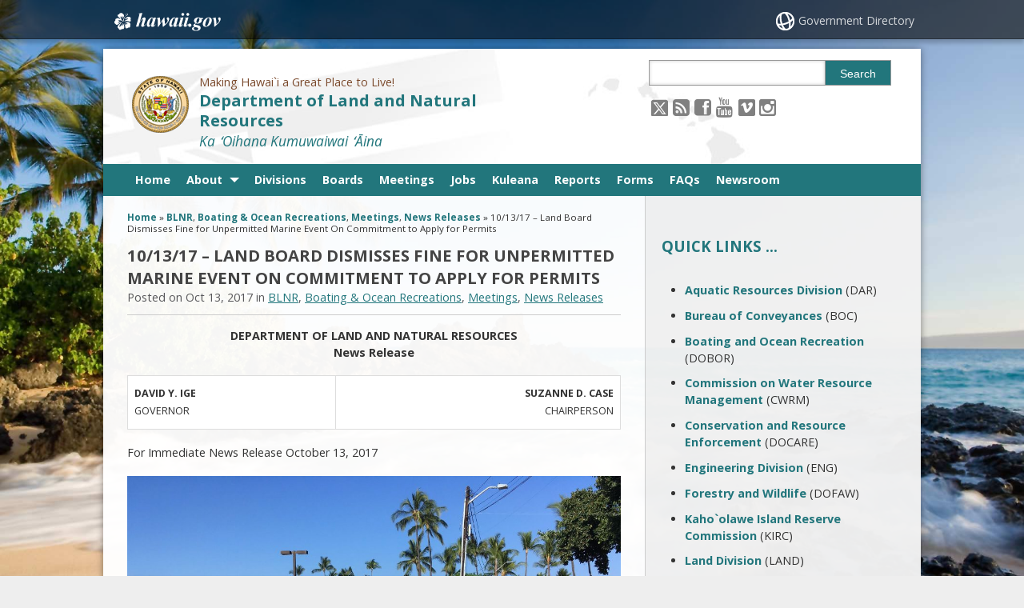

--- FILE ---
content_type: text/html; charset=UTF-8
request_url: https://dlnr.hawaii.gov/blog/2017/10/13/nr17_0162/
body_size: 18722
content:
<!DOCTYPE html>

<html lang="en">

<head lang="en-US">
	<meta charset="UTF-8" />
	<meta name="viewport" content="width=device-width, initial-scale=1, shrink-to-fit=no">
			<title>10/13/17 &#8211; Land Board Dismisses Fine for Unpermitted Marine Event  On Commitment to Apply for Permits   &#124; Department of Land and Natural Resources</title>
		<link rel="stylesheet" href="https://dlnr.hawaii.gov/wp-content/themes/hic_state_template_child/css/print.css" media="print" />
    	<meta name='robots' content='max-image-preview:large' />

<!-- Google Tag Manager for WordPress by gtm4wp.com -->
<script data-cfasync="false" data-pagespeed-no-defer>
	var gtm4wp_datalayer_name = "dataLayer";
	var dataLayer = dataLayer || [];
</script>
<!-- End Google Tag Manager for WordPress by gtm4wp.com -->
	<meta name="description" content="The Board of Land and Natural Resources (BLNR) at its regularly scheduled meeting today reviewed a proposed administrative enforcement action against Kona resident Sean Pagett for organizing unpermitted fitness swimming events in Kailua Bay. The Board voted to dismiss the fine upon receiving assurances from Pagett’s counsel, former Hawaii mayor William Kenoi that Pagett will apply for a DOBOR permit, including obtaining required insurance coverage, for all future marine events he plans. The Board also voted to confirm that DOBOR rules do authorize the boating division, acting in cooperation with the U.S. Coast Guard, to require and issue permits for marine events, including swim races." />

	<!-- Twitter Card data -->
	<meta name="twitter:card" content="summary">

	<!-- Begin Open Graph data -->
	<meta property="og:title" content="10/13/17 &#8211; Land Board Dismisses Fine for Unpermitted Marine Event  On Commitment to Apply for Permits" />
	<meta property="og:type" content="website" />
	<meta property="og:url" content="https://dlnr.hawaii.gov/blog/2017/10/13/nr17_0162/" />
	<meta property="og:image" content="https://dlnr.hawaii.gov/wp-content/themes/hic_state_template_parent/images/og-image.jpg" />
	<meta property="og:description" content="The Board of Land and Natural Resources (BLNR) at its regularly scheduled meeting today reviewed a proposed administrative enforcement action against Kona resident Sean Pagett for organizing unpermitted fitness swimming events in Kailua Bay. The Board voted to dismiss the fine upon receiving assurances from Pagett’s counsel, former Hawaii mayor William Kenoi that Pagett will apply for a DOBOR permit, including obtaining required insurance coverage, for all future marine events he plans. The Board also voted to confirm that DOBOR rules do authorize the boating division, acting in cooperation with the U.S. Coast Guard, to require and issue permits for marine events, including swim races." />
	<!-- End Open Graph data -->

<link rel="alternate" title="oEmbed (JSON)" type="application/json+oembed" href="https://dlnr.hawaii.gov/wp-json/oembed/1.0/embed?url=https%3A%2F%2Fdlnr.hawaii.gov%2Fblog%2F2017%2F10%2F13%2Fnr17_0162%2F" />
<link rel="alternate" title="oEmbed (XML)" type="text/xml+oembed" href="https://dlnr.hawaii.gov/wp-json/oembed/1.0/embed?url=https%3A%2F%2Fdlnr.hawaii.gov%2Fblog%2F2017%2F10%2F13%2Fnr17_0162%2F&#038;format=xml" />
<style id='wp-img-auto-sizes-contain-inline-css' type='text/css'>
img:is([sizes=auto i],[sizes^="auto," i]){contain-intrinsic-size:3000px 1500px}
/*# sourceURL=wp-img-auto-sizes-contain-inline-css */
</style>
<link rel='stylesheet' id='srfprettylistStyleSheets-css' href='https://dlnr.hawaii.gov/wp-content/plugins/codecanyon-2474660-file-list-pro/styles/Grey_light_default.css?ver=6.9' type='text/css' media='all' />
<link rel='stylesheet' id='tribe-events-pro-mini-calendar-block-styles-css' href='https://dlnr.hawaii.gov/wp-content/plugins/events-calendar-pro/build/css/tribe-events-pro-mini-calendar-block.css?ver=7.7.11' type='text/css' media='all' />
<style id='wp-emoji-styles-inline-css' type='text/css'>

	img.wp-smiley, img.emoji {
		display: inline !important;
		border: none !important;
		box-shadow: none !important;
		height: 1em !important;
		width: 1em !important;
		margin: 0 0.07em !important;
		vertical-align: -0.1em !important;
		background: none !important;
		padding: 0 !important;
	}
/*# sourceURL=wp-emoji-styles-inline-css */
</style>
<link rel='stylesheet' id='wp-block-library-css' href='https://dlnr.hawaii.gov/wp-includes/css/dist/block-library/style.min.css?ver=6.9' type='text/css' media='all' />
<style id='global-styles-inline-css' type='text/css'>
:root{--wp--preset--aspect-ratio--square: 1;--wp--preset--aspect-ratio--4-3: 4/3;--wp--preset--aspect-ratio--3-4: 3/4;--wp--preset--aspect-ratio--3-2: 3/2;--wp--preset--aspect-ratio--2-3: 2/3;--wp--preset--aspect-ratio--16-9: 16/9;--wp--preset--aspect-ratio--9-16: 9/16;--wp--preset--color--black: #000000;--wp--preset--color--cyan-bluish-gray: #abb8c3;--wp--preset--color--white: #ffffff;--wp--preset--color--pale-pink: #f78da7;--wp--preset--color--vivid-red: #cf2e2e;--wp--preset--color--luminous-vivid-orange: #ff6900;--wp--preset--color--luminous-vivid-amber: #fcb900;--wp--preset--color--light-green-cyan: #7bdcb5;--wp--preset--color--vivid-green-cyan: #00d084;--wp--preset--color--pale-cyan-blue: #8ed1fc;--wp--preset--color--vivid-cyan-blue: #0693e3;--wp--preset--color--vivid-purple: #9b51e0;--wp--preset--gradient--vivid-cyan-blue-to-vivid-purple: linear-gradient(135deg,rgb(6,147,227) 0%,rgb(155,81,224) 100%);--wp--preset--gradient--light-green-cyan-to-vivid-green-cyan: linear-gradient(135deg,rgb(122,220,180) 0%,rgb(0,208,130) 100%);--wp--preset--gradient--luminous-vivid-amber-to-luminous-vivid-orange: linear-gradient(135deg,rgb(252,185,0) 0%,rgb(255,105,0) 100%);--wp--preset--gradient--luminous-vivid-orange-to-vivid-red: linear-gradient(135deg,rgb(255,105,0) 0%,rgb(207,46,46) 100%);--wp--preset--gradient--very-light-gray-to-cyan-bluish-gray: linear-gradient(135deg,rgb(238,238,238) 0%,rgb(169,184,195) 100%);--wp--preset--gradient--cool-to-warm-spectrum: linear-gradient(135deg,rgb(74,234,220) 0%,rgb(151,120,209) 20%,rgb(207,42,186) 40%,rgb(238,44,130) 60%,rgb(251,105,98) 80%,rgb(254,248,76) 100%);--wp--preset--gradient--blush-light-purple: linear-gradient(135deg,rgb(255,206,236) 0%,rgb(152,150,240) 100%);--wp--preset--gradient--blush-bordeaux: linear-gradient(135deg,rgb(254,205,165) 0%,rgb(254,45,45) 50%,rgb(107,0,62) 100%);--wp--preset--gradient--luminous-dusk: linear-gradient(135deg,rgb(255,203,112) 0%,rgb(199,81,192) 50%,rgb(65,88,208) 100%);--wp--preset--gradient--pale-ocean: linear-gradient(135deg,rgb(255,245,203) 0%,rgb(182,227,212) 50%,rgb(51,167,181) 100%);--wp--preset--gradient--electric-grass: linear-gradient(135deg,rgb(202,248,128) 0%,rgb(113,206,126) 100%);--wp--preset--gradient--midnight: linear-gradient(135deg,rgb(2,3,129) 0%,rgb(40,116,252) 100%);--wp--preset--font-size--small: 13px;--wp--preset--font-size--medium: 20px;--wp--preset--font-size--large: 36px;--wp--preset--font-size--x-large: 42px;--wp--preset--spacing--20: 0.44rem;--wp--preset--spacing--30: 0.67rem;--wp--preset--spacing--40: 1rem;--wp--preset--spacing--50: 1.5rem;--wp--preset--spacing--60: 2.25rem;--wp--preset--spacing--70: 3.38rem;--wp--preset--spacing--80: 5.06rem;--wp--preset--shadow--natural: 6px 6px 9px rgba(0, 0, 0, 0.2);--wp--preset--shadow--deep: 12px 12px 50px rgba(0, 0, 0, 0.4);--wp--preset--shadow--sharp: 6px 6px 0px rgba(0, 0, 0, 0.2);--wp--preset--shadow--outlined: 6px 6px 0px -3px rgb(255, 255, 255), 6px 6px rgb(0, 0, 0);--wp--preset--shadow--crisp: 6px 6px 0px rgb(0, 0, 0);}:where(.is-layout-flex){gap: 0.5em;}:where(.is-layout-grid){gap: 0.5em;}body .is-layout-flex{display: flex;}.is-layout-flex{flex-wrap: wrap;align-items: center;}.is-layout-flex > :is(*, div){margin: 0;}body .is-layout-grid{display: grid;}.is-layout-grid > :is(*, div){margin: 0;}:where(.wp-block-columns.is-layout-flex){gap: 2em;}:where(.wp-block-columns.is-layout-grid){gap: 2em;}:where(.wp-block-post-template.is-layout-flex){gap: 1.25em;}:where(.wp-block-post-template.is-layout-grid){gap: 1.25em;}.has-black-color{color: var(--wp--preset--color--black) !important;}.has-cyan-bluish-gray-color{color: var(--wp--preset--color--cyan-bluish-gray) !important;}.has-white-color{color: var(--wp--preset--color--white) !important;}.has-pale-pink-color{color: var(--wp--preset--color--pale-pink) !important;}.has-vivid-red-color{color: var(--wp--preset--color--vivid-red) !important;}.has-luminous-vivid-orange-color{color: var(--wp--preset--color--luminous-vivid-orange) !important;}.has-luminous-vivid-amber-color{color: var(--wp--preset--color--luminous-vivid-amber) !important;}.has-light-green-cyan-color{color: var(--wp--preset--color--light-green-cyan) !important;}.has-vivid-green-cyan-color{color: var(--wp--preset--color--vivid-green-cyan) !important;}.has-pale-cyan-blue-color{color: var(--wp--preset--color--pale-cyan-blue) !important;}.has-vivid-cyan-blue-color{color: var(--wp--preset--color--vivid-cyan-blue) !important;}.has-vivid-purple-color{color: var(--wp--preset--color--vivid-purple) !important;}.has-black-background-color{background-color: var(--wp--preset--color--black) !important;}.has-cyan-bluish-gray-background-color{background-color: var(--wp--preset--color--cyan-bluish-gray) !important;}.has-white-background-color{background-color: var(--wp--preset--color--white) !important;}.has-pale-pink-background-color{background-color: var(--wp--preset--color--pale-pink) !important;}.has-vivid-red-background-color{background-color: var(--wp--preset--color--vivid-red) !important;}.has-luminous-vivid-orange-background-color{background-color: var(--wp--preset--color--luminous-vivid-orange) !important;}.has-luminous-vivid-amber-background-color{background-color: var(--wp--preset--color--luminous-vivid-amber) !important;}.has-light-green-cyan-background-color{background-color: var(--wp--preset--color--light-green-cyan) !important;}.has-vivid-green-cyan-background-color{background-color: var(--wp--preset--color--vivid-green-cyan) !important;}.has-pale-cyan-blue-background-color{background-color: var(--wp--preset--color--pale-cyan-blue) !important;}.has-vivid-cyan-blue-background-color{background-color: var(--wp--preset--color--vivid-cyan-blue) !important;}.has-vivid-purple-background-color{background-color: var(--wp--preset--color--vivid-purple) !important;}.has-black-border-color{border-color: var(--wp--preset--color--black) !important;}.has-cyan-bluish-gray-border-color{border-color: var(--wp--preset--color--cyan-bluish-gray) !important;}.has-white-border-color{border-color: var(--wp--preset--color--white) !important;}.has-pale-pink-border-color{border-color: var(--wp--preset--color--pale-pink) !important;}.has-vivid-red-border-color{border-color: var(--wp--preset--color--vivid-red) !important;}.has-luminous-vivid-orange-border-color{border-color: var(--wp--preset--color--luminous-vivid-orange) !important;}.has-luminous-vivid-amber-border-color{border-color: var(--wp--preset--color--luminous-vivid-amber) !important;}.has-light-green-cyan-border-color{border-color: var(--wp--preset--color--light-green-cyan) !important;}.has-vivid-green-cyan-border-color{border-color: var(--wp--preset--color--vivid-green-cyan) !important;}.has-pale-cyan-blue-border-color{border-color: var(--wp--preset--color--pale-cyan-blue) !important;}.has-vivid-cyan-blue-border-color{border-color: var(--wp--preset--color--vivid-cyan-blue) !important;}.has-vivid-purple-border-color{border-color: var(--wp--preset--color--vivid-purple) !important;}.has-vivid-cyan-blue-to-vivid-purple-gradient-background{background: var(--wp--preset--gradient--vivid-cyan-blue-to-vivid-purple) !important;}.has-light-green-cyan-to-vivid-green-cyan-gradient-background{background: var(--wp--preset--gradient--light-green-cyan-to-vivid-green-cyan) !important;}.has-luminous-vivid-amber-to-luminous-vivid-orange-gradient-background{background: var(--wp--preset--gradient--luminous-vivid-amber-to-luminous-vivid-orange) !important;}.has-luminous-vivid-orange-to-vivid-red-gradient-background{background: var(--wp--preset--gradient--luminous-vivid-orange-to-vivid-red) !important;}.has-very-light-gray-to-cyan-bluish-gray-gradient-background{background: var(--wp--preset--gradient--very-light-gray-to-cyan-bluish-gray) !important;}.has-cool-to-warm-spectrum-gradient-background{background: var(--wp--preset--gradient--cool-to-warm-spectrum) !important;}.has-blush-light-purple-gradient-background{background: var(--wp--preset--gradient--blush-light-purple) !important;}.has-blush-bordeaux-gradient-background{background: var(--wp--preset--gradient--blush-bordeaux) !important;}.has-luminous-dusk-gradient-background{background: var(--wp--preset--gradient--luminous-dusk) !important;}.has-pale-ocean-gradient-background{background: var(--wp--preset--gradient--pale-ocean) !important;}.has-electric-grass-gradient-background{background: var(--wp--preset--gradient--electric-grass) !important;}.has-midnight-gradient-background{background: var(--wp--preset--gradient--midnight) !important;}.has-small-font-size{font-size: var(--wp--preset--font-size--small) !important;}.has-medium-font-size{font-size: var(--wp--preset--font-size--medium) !important;}.has-large-font-size{font-size: var(--wp--preset--font-size--large) !important;}.has-x-large-font-size{font-size: var(--wp--preset--font-size--x-large) !important;}
/*# sourceURL=global-styles-inline-css */
</style>

<style id='classic-theme-styles-inline-css' type='text/css'>
/*! This file is auto-generated */
.wp-block-button__link{color:#fff;background-color:#32373c;border-radius:9999px;box-shadow:none;text-decoration:none;padding:calc(.667em + 2px) calc(1.333em + 2px);font-size:1.125em}.wp-block-file__button{background:#32373c;color:#fff;text-decoration:none}
/*# sourceURL=/wp-includes/css/classic-themes.min.css */
</style>
<link rel='stylesheet' id='scp_style-css' href='https://dlnr.hawaii.gov/wp-content/plugins/simple_category_posts/scp_style.css?ver=6.9' type='text/css' media='screen' />
<link rel='stylesheet' id='simple_announcer_style-css' href='https://dlnr.hawaii.gov/wp-content/plugins/simple_announcer/includes/css/simple_announcer_style.css?ver=6.9' type='text/css' media='screen' />
<link rel='stylesheet' id='tablepress-columnfilterwidgets-css-css' href='https://dlnr.hawaii.gov/wp-content/plugins/tablepress-datatables-column-filter-widgets/css/ColumnFilterWidgets.min.css?ver=1.2' type='text/css' media='all' />
<link rel='stylesheet' id='font-awesome-st-css' href='https://dlnr.hawaii.gov/wp-content/themes/hic_state_template_parent/admin/css/font-awesome-st.css?ver=6.9' type='text/css' media='screen' />
<link rel='stylesheet' id='nivo_slider_style-css' href='https://dlnr.hawaii.gov/wp-content/themes/hic_state_template_parent/includes/nivo_slider/nivo-slider.css?ver=6.9' type='text/css' media='screen' />
<link rel='stylesheet' id='nivo_slider_theme_style-css' href='https://dlnr.hawaii.gov/wp-content/themes/hic_state_template_parent/includes/nivo_slider/themes/default/default.css?ver=6.9' type='text/css' media='screen' />
<link rel='stylesheet' id='style-css' href='https://dlnr.hawaii.gov/wp-content/themes/hic_state_template_child/style.css?ver=6.9' type='text/css' media='all' />
<link rel='stylesheet' id='tablepress-default-css' href='https://dlnr.hawaii.gov/wp-content/uploads/tablepress-combined.min.css?ver=21' type='text/css' media='all' />
<script type="text/javascript" src="https://dlnr.hawaii.gov/wp-includes/js/jquery/jquery.min.js?ver=3.7.1" id="jquery-core-js"></script>
<script type="text/javascript" src="https://dlnr.hawaii.gov/wp-includes/js/jquery/jquery-migrate.min.js?ver=3.4.1" id="jquery-migrate-js"></script>
<link rel="https://api.w.org/" href="https://dlnr.hawaii.gov/wp-json/" /><link rel="alternate" title="JSON" type="application/json" href="https://dlnr.hawaii.gov/wp-json/wp/v2/posts/12877" /><link rel="EditURI" type="application/rsd+xml" title="RSD" href="https://dlnr.hawaii.gov/xmlrpc.php?rsd" />

<link rel="canonical" href="https://dlnr.hawaii.gov/blog/2017/10/13/nr17_0162/" />
<link rel='shortlink' href='https://dlnr.hawaii.gov/?p=12877' />
<!-- Stream WordPress user activity plugin v4.1.1 -->
<meta name="tec-api-version" content="v1"><meta name="tec-api-origin" content="https://dlnr.hawaii.gov"><link rel="alternate" href="https://dlnr.hawaii.gov/wp-json/tribe/events/v1/" />
<!-- Google Tag Manager for WordPress by gtm4wp.com -->
<!-- GTM Container placement set to footer -->
<script data-cfasync="false" data-pagespeed-no-defer type="text/javascript">
	var dataLayer_content = {"pagePostType":"post","pagePostType2":"single-post","pageCategory":["blnr","dobor","meetings","news"],"pagePostAuthor":"Joshua"};
	dataLayer.push( dataLayer_content );
</script>
<script data-cfasync="false" data-pagespeed-no-defer type="text/javascript">
(function(w,d,s,l,i){w[l]=w[l]||[];w[l].push({'gtm.start':
new Date().getTime(),event:'gtm.js'});var f=d.getElementsByTagName(s)[0],
j=d.createElement(s),dl=l!='dataLayer'?'&l='+l:'';j.async=true;j.src=
'//www.googletagmanager.com/gtm.js?id='+i+dl;f.parentNode.insertBefore(j,f);
})(window,document,'script','dataLayer','GTM-W2HWXVQ');
</script>
<!-- End Google Tag Manager for WordPress by gtm4wp.com -->					<!--[if lt IE 9]>
		<script>
			document.createElement('header');
			document.createElement('nav');
			document.createElement('section');
			document.createElement('article');
			document.createElement('aside');
			document.createElement('footer');
			document.createElement('hgroup');
		</script>
	<![endif]-->
	<!-- Global site tag (gtag.js) - Google Analytics -->
	<script async src="https://www.googletagmanager.com/gtag/js?id=G-EFLMW2ZNPB"></script>
	<script>
	  window.dataLayer = window.dataLayer || [];
	  function gtag(){dataLayer.push(arguments);}
	  gtag('js', new Date());  gtag('config', 'G-EFLMW2ZNPB');
	</script><link rel="preload" href="/wp-includes/js/jquery/jquery.min.js?ver=3.7.1" as="script"><link rel="preload" href="/wp-includes/js/jquery/jquery-migrate.min.js?ver=3.4.1" as="script"><link rel="preload" href="/wp-content/plugins/codecanyon-2474660-file-list-pro/styles/Grey_light_default.css?ver=6.9" as="style"><link rel="preload" href="/wp-content/plugins/events-calendar-pro/build/css/tribe-events-pro-mini-calendar-block.css?ver=7.7.11" as="style"><link rel="preload" href="/wp-includes/css/dist/block-library/style.min.css?ver=6.9" as="style"><link rel="preload" href="/wp-content/plugins/simple_category_posts/scp_style.css?ver=6.9" as="style"><link rel="preload" href="/wp-content/plugins/simple_announcer/includes/css/simple_announcer_style.css?ver=6.9" as="style"><link rel="preload" href="/wp-content/plugins/tablepress-datatables-column-filter-widgets/css/ColumnFilterWidgets.min.css?ver=1.2" as="style"><link rel="preload" href="/wp-content/themes/hic_state_template_parent/admin/css/font-awesome-st.css?ver=6.9" as="style"><link rel="preload" href="/wp-content/themes/hic_state_template_parent/includes/nivo_slider/nivo-slider.css?ver=6.9" as="style"><link rel="preload" href="/wp-content/themes/hic_state_template_parent/includes/nivo_slider/themes/default/default.css?ver=6.9" as="style"><link rel="preload" href="/wp-content/themes/hic_state_template_child/style.css?ver=6.9" as="style"><link rel="preload" href="/wp-content/uploads/tablepress-combined.min.css?ver=21" as="style">	<script>
		jQuery(document).ready(function() {
			jQuery('#navigation ul').superclick();
			
			jQuery('.page_item').has('.children').addClass('sf-with-ul');
			jQuery('.page_item').has('.children').append('<span class="ie7_arrow" style="display: none;"></span>');
			jQuery('.menu-item').has('.sub-menu').addClass('sf-with-ul');
			jQuery('.menu-item').has('.sub-menu').append('<span class="ie7_arrow" style="display: none;"></span>');

	    jQuery("#languageBarText").hide();
	    jQuery("#languageBarText .btn-close").click(function(){
	        jQuery("#languageBarText").hide();
	    });
	    jQuery("#languageBar li a").click(function(e){
	    		e.preventDefault();
	        var text = '#language_text_' + jQuery(this).data('value');
	        jQuery('.languageText').hide();
	        jQuery(text).show();
	        jQuery("#languageBarText").show();
	    });
		});
	</script>
						<!-- Google tag (gtag.js) -->
<script async src="https://www.googletagmanager.com/gtag/js?id=G-JBEPM5HPDT"></script>
<script>
  window.dataLayer = window.dataLayer || [];
  function gtag(){dataLayer.push(arguments);}
  gtag('js', new Date());

  gtag('config', 'G-JBEPM5HPDT');
</script>	<link rel="shortcut icon" href="https://dlnr.hawaii.gov/wp-content/themes/hic_state_template_parent/favicon.ico">
</head>
<body class="no-js " id="post_12877">
	<nav aria-label="Skip navigation">
		<a class="skip-to-main" href="#main">Skip to Content</a>
		<a class="skip-to-main" href="#navigation">Skip to Navigation</a>
		<a class="skip-to-main" href="#footer">Skip to Footer</a>
	</nav><!--/skip -->
		
		<div id="scheme_color_teal">
		<div id="backgroundCover" data-background="https://dlnr.hawaii.gov/wp-content/themes/hic_state_template_parent/admin/images/backgrounds/bg-image-1.jpg">
		</div>
		<script>
			if(jQuery('body').outerWidth() > 767) {
				var background = jQuery('#backgroundCover').attr('data-background');
				jQuery('#backgroundCover').css({'background':'url(' + background + ')','background-repeat':'no-repeat', 'background-attachment':'fixed', 'background-size':'cover'});
			}
		</script>

		<div id="wrap">
			<div id="sliver" class="statewide-header" role="region" aria-label="Statewide banner">
				<div class="statewide-banner">    
					<div id="hawaii-home" class="statewide-banner-left">
						<a href="https://portal.ehawaii.gov/" title="Link to Hawaii.gov">Hawaii.gov</a>
					</div>

					<div class="notmobile statewide-banner-right">
						<a href="https://portal.ehawaii.gov/government/departments-and-agencies/" title="Link to Government Directory">Government Directory</a>
					</div>
				</div>
			</div>
			<div id="inner-wrap">
				<div id="page" class="group">
					<!---->
					<header>
						<div id="header" class="group">	
							<div class="inner-header group">
								
								<div class="nine-col logo">
									<a href="https://dlnr.hawaii.gov" class="logo-image">
																				<img src="https://dlnr.hawaii.gov/wp-content/themes/hic_state_template_parent/img/defaults/logo.png" width="71" height="71" alt="State of Hawaii seal" />
																			</a>

									<div class="title_tagline">
										<span class="tagline">Making Hawai`i a Great Place to Live!</span>
										<h1 class="title"><a href="https://dlnr.hawaii.gov">Department of Land and Natural Resources</a></h1>
										<span class="hawaiianTitle" lang="haw">Ka ʻOihana Kumuwaiwai ʻĀina</span>									</div>
								</div>
								<button id="search_toggle" class="btn-toggle" type="button" aria-label="Toggle Search">
									<span class="fa3icon icon-search" aria-hidden="true"></span>
								</button>
								<div id="header_search" class="three-col last-col">
									 <form action="https://dlnr.hawaii.gov">
									 	<label for="sss" class="sr-only">Search this site</label>
									 	<input type="text" name="s" id="sss" value="" />
										<input type="hidden" name="type" value="network" />									 	<button type="submit" class="custom_color_bg_hover">
											Search
									 	</button>
									 </form>
								</div>
								<div id="soh_header_social_menu_wraper">
								<div id="additional-info" class="three-col last-col">	
									<div id="et-social-icons">
										<a href="https://twitter.com/dlnr"><img src="https://dlnr.hawaii.gov/wp-content/themes/hic_state_template_parent/img/header/social/icon-x-twitter.png" alt="Follow the Department of Land and Natural Resources on X" class="socialXtwitter"></a><a href="https://dlnr.hawaii.gov/feed/"><span class="fa3icon icon-rss-sign" aria-hidden="true"></span><span class="sr-only">Follow the Department of Land and Natural Resources on RSS</span></a><a href="https://www.facebook.com/HawaiiDLNR"><span class="fa3icon icon-facebook-sign" aria-hidden="true"></span><span class="sr-only">Follow the Department of Land and Natural Resources on Facebook</span></a><a href="https://www.youtube.com/watch?v=9UTDMAEfIj8"><span class="fa3icon icon-youtube" aria-hidden="true"></span><span class="sr-only">Follow the Department of Land and Natural Resources on Youtube</span></a><a href="https://vimeo.com/user10051674/videos"><img src="https://dlnr.hawaii.gov/wp-content/themes/hic_state_template_parent/img/header/social/icon-vimeo.png" alt="Follow the Department of Land and Natural Resources on vimeo" class="socialVimeo"></a><a href="https://www.instagram.com/hawaiidlnr"><span class="fa3icon icon-instagram" aria-hidden="true"></span><span class="sr-only">Follow the Department of Land and Natural Resources on Instagram</span></a>									</div>
								</div>

								<button id="nav_toggle_new" class="btn-toggle ada_navupdate" type="button" aria-label="Toggle Menu">
									<span class="fa3icon icon-list" aria-hidden="true"></span>
								</button>
							</div>
            
							</div><!-- /inner-header -->
     
							<div id="navigation" role="navigation" aria-label="Main navigation" tabindex="-1">
								<div class="grid-container scheme_bg_teal twelve-col">
									<div class="menu-main-container"><ul id="menu-main" class="grid-100 mobile-grid-100"><li id="menu-item-110" class="menu-item menu-item-type-post_type menu-item-object-page menu-item-home menu-item-110"><a href="https://dlnr.hawaii.gov/">Home</a></li>
<li id="menu-item-372" class="menu-item menu-item-type-post_type menu-item-object-page menu-item-has-children menu-item-372"><a href="https://dlnr.hawaii.gov/about-dlnr/">About</a>
<ul class="sub-menu">
	<li id="menu-item-441" class="menu-item menu-item-type-post_type menu-item-object-page menu-item-441"><a href="https://dlnr.hawaii.gov/about-dlnr/">Overview</a></li>
	<li id="menu-item-373" class="menu-item menu-item-type-post_type menu-item-object-page menu-item-373"><a href="https://dlnr.hawaii.gov/rules/">Administrative Rules</a></li>
	<li id="menu-item-30012" class="menu-item menu-item-type-post_type menu-item-object-page menu-item-30012"><a href="https://dlnr.hawaii.gov/community-listening-sessions/">Community Listening Sessions</a></li>
</ul>
</li>
<li id="menu-item-420" class="menu-item menu-item-type-post_type menu-item-object-page menu-item-420"><a href="https://dlnr.hawaii.gov/division-offices/">Divisions</a></li>
<li id="menu-item-426" class="menu-item menu-item-type-post_type menu-item-object-page menu-item-426"><a href="https://dlnr.hawaii.gov/boards-commissions/">Boards</a></li>
<li id="menu-item-1042" class="menu-item menu-item-type-post_type menu-item-object-page menu-item-1042"><a href="https://dlnr.hawaii.gov/meetings/">Meetings</a></li>
<li id="menu-item-4650" class="menu-item menu-item-type-post_type menu-item-object-page menu-item-4650"><a href="https://dlnr.hawaii.gov/jobs/">Jobs</a></li>
<li id="menu-item-37005" class="menu-item menu-item-type-post_type menu-item-object-page menu-item-37005"><a href="https://dlnr.hawaii.gov/kuleana/">Kuleana</a></li>
<li id="menu-item-754" class="menu-item menu-item-type-post_type menu-item-object-page menu-item-754"><a href="https://dlnr.hawaii.gov/reports/">Reports</a></li>
<li id="menu-item-439" class="menu-item menu-item-type-post_type menu-item-object-page menu-item-439"><a href="https://dlnr.hawaii.gov/forms/">Forms</a></li>
<li id="menu-item-1711" class="menu-item menu-item-type-custom menu-item-object-custom menu-item-1711"><a href="https://dlnr.hawaii.gov/faqs/">FAQs</a></li>
<li id="menu-item-8357" class="menu-item menu-item-type-custom menu-item-object-custom menu-item-8357"><a href="https://dlnr.hawaii.gov/newsroom/">Newsroom</a></li>
</ul></div>								</div>
							</div>
   
						</div> <!-- end #header -->
        
        			</header>
					<div id="middle_wrapper">
						<div id="main" role="main" tabindex="-1">	<div id="content_wrapper" class="eight-col">
		<div id="breadcrumb">
			<div id="crumbs" xmlns:v="http://rdf.data-vocabulary.org/#"><a href="https://dlnr.hawaii.gov/"><span typeof="v:Breadcrumb">Home</span></a> » <a href="https://dlnr.hawaii.gov/blog/category/blnr/" rel="category tag">BLNR</a>, <a href="https://dlnr.hawaii.gov/blog/category/news/dobor/" rel="category tag">Boating &amp; Ocean Recreations</a>, <a href="https://dlnr.hawaii.gov/blog/category/meetings/" rel="category tag">Meetings</a>, <a href="https://dlnr.hawaii.gov/blog/category/news/" rel="category tag">News Releases</a> » <span class="current">10/13/17 &#8211; Land Board Dismisses Fine for Unpermitted Marine Event  On Commitment to Apply for Permits</span></div>		</div>
		<div class="primary-content">
							<div class="pagetitle">
					<h2>10/13/17 &#8211; Land Board Dismisses Fine for Unpermitted Marine Event  On Commitment to Apply for Permits</h2>
					<span>Posted on Oct 13, 2017 in  <a href="https://dlnr.hawaii.gov/blog/category/blnr/" rel="category tag">BLNR</a>, <a href="https://dlnr.hawaii.gov/blog/category/news/dobor/" rel="category tag">Boating &amp; Ocean Recreations</a>, <a href="https://dlnr.hawaii.gov/blog/category/meetings/" rel="category tag">Meetings</a>, <a href="https://dlnr.hawaii.gov/blog/category/news/" rel="category tag">News Releases</a> </span>
				</div>
				<p style="text-align: center"><b>DEPARTMENT OF LAND AND NATURAL RESOURCES<br />
</b><b>News Release</b></p>
<table width="800">
<tbody>
<tr style="height: 50px">
<td style="text-align: left;height: 50px"><b><b>DAVID Y. IGE<br />
</b></b>GOVERNOR</td>
<td style="height: 50px">
<div style="text-align: right" align="right"><strong><strong>SUZANNE D. CASE <br />
</strong></strong>CHAIRPERSON</div>
</td>
</tr>
</tbody>
</table>
<p style="text-align: left">For Immediate News Release October 13, 2017</p>
<p style="text-align: center"><a href="https://dlnr.hawaii.gov/wp-content/uploads/2017/10/1_preview.jpeg"><img fetchpriority="high" decoding="async" class="alignnone wp-image-12878 " src="https://dlnr.hawaii.gov/wp-content/uploads/2017/10/1_preview.jpeg" alt="" width="790" height="592" srcset="https://dlnr.hawaii.gov/wp-content/uploads/2017/10/1_preview.jpeg 2048w, https://dlnr.hawaii.gov/wp-content/uploads/2017/10/1_preview-300x225.jpeg 300w, https://dlnr.hawaii.gov/wp-content/uploads/2017/10/1_preview-768x576.jpeg 768w, https://dlnr.hawaii.gov/wp-content/uploads/2017/10/1_preview-1024x768.jpeg 1024w" sizes="(max-width: 790px) 100vw, 790px" /></a></p>
<p style="text-align: center"><strong>PAGETT – DOBOR AGREEMENT REACHED ON SWIMMING EVENTS:<br />
</strong><strong>Land Board Dismisses Fine for Unpermitted Marine Event </strong><strong>On Commitment to Apply for Permits</strong></p>
<p>HONOLULU &#8212; The Board of Land and Natural Resources (BLNR) at its regularly scheduled meeting today reviewed a proposed administrative enforcement action against Kona resident Sean Pagett for organizing unpermitted fitness swimming events in Kailua Bay.</p>
<p>The Board voted to dismiss the fine upon receiving assurances from Pagett’s counsel, former Hawaii mayor William Kenoi that Pagett will apply for a DOBOR permit, including obtaining required insurance coverage, for all future marine events he plans. The Board also voted to confirm that DOBOR rules do authorize the boating division, acting in cooperation with the U.S. Coast Guard, to require and issue permits for marine events, including swim races.</p>
<p>DOBOR Administrator Ed Underwood said, “Our shared goal is safety for all.  Kona is known for its land and ocean fitness events which draw hundreds of participants of all ages. We know they are popular and we support this activity. However, any event which places people onto land or in ocean areas where there is potential conflict with vehicles or vessels needs to be responsibly coordinated with appropriate agencies to be sure no one gets hurt or worse.”</p>
<p>The DLNR Division of Boating and Ocean Recreation (DOBOR) brought the proposed enforcement action which recommended the issuance of fines totaling $10,000 to Pagett for two violations of the permit requirement rule. </p>
<p>According to Underwood, “Mr. Pagett was aware that a permit was needed to hold these events but continued to hold them without a permit.  Both DOBOR staff and our Deputy Attorneys General reached out to him, through his attorney, and offered that there would not be any enforcement action, as long as he agreed to obtain permits for future events.  He declined our previous offer.  We tried to work with him but had no choice but to bring an enforcement action to ensure he follows the law same as everyone and same as for all other marine events. We look forward to working with him on the permitting process.”</p>
<p>“Permits help DOBOR, the U.S. Coast Guard and ocean safety agencies to keep track of people and boats in the water, prevent potential conflicts and hazards to life and indemnify the state if there should be an accident.  Unless there are consequences for violating state statutes and administrative rules, people do not have an incentive to abide by our rules and directions which are necessary for public safety,” Underwood added.</p>
<p>DOBOR officials said that Sean Pagett (also known as “Peaman”) formerly obtained permits but stopped when the insurance requirement changed. He has staged 350 events over the years that have included running, bicycling, swimming, or a combination of each in which there are 70-120 participants per event. Events involving swimming have typically been staged from, or around the Kailua-Kona pier, and swim portions of events take place within the adjacent designated Ocean Recreation Management Area (ORMA). The swim zone is marked by lines and buoys, to keep swimmers out of restricted areas around the pier used by boats.</p>
<p>In late 2016, DOBOR staff and DLNR Division of Conservation and Resource Enforcement (DOCARE) officers advised Pagett that a Nov. 27, 2016 swim-run race event was held without a marine event permit, using the swim zone at Kailua Pier, an administrative rule violation. The same morning a cruise ship moored offshore was ferrying 2000 passengers into the pier by tender, posing a potential safety hazard.</p>
<p>On December 12, 2016, officials met with Pagett and his attorney to discuss his events and ways to comply with permitting requirements. Pagett claimed the rule did not apply to his events since no fee was charged, participants did not have to register, and no prizes were awarded. He claimed participants were “a group of friends who gather to do timed events.”  He was warned that continuing to hold events without a permit would be a violation of state rules and subject to citation and fines. </p>
<p>Then on December 25, 2016, Pagett held the “Peaman Birthday Bonanza” which involved a ½ mile swim and 3.9 mile run/walk race. He did not apply for a marine event permit from DOBOR, and no permit was issued to him. He was cited by DOCARE officers.</p>
<p>&nbsp;</p>
<p>###</p>
<p><strong>Media contact:</strong></p>
<p>Dan Dennison<br />
Senior Communications Manager<br />
Dept. of Land of Natural Resources<br />
(808)-587-0407<br />
<a href="/cdn-cgi/l/email-protection" class="__cf_email__" data-cfemail="1074717e3e673e74757e7e79637f7e507871677179793e777f66">[email&#160;protected]</a></p>
<p>&nbsp;</p>
<p>&nbsp;</p>
										</div> <!-- #content -->
	</div> <!-- #content_wrapper -->
			<div id="sidebar_wrapper" class="four-col last-col sidebar_bg">
	<div id="sidebar">
		<div id="text-10" class="widget-1 widget-first sidebar_widget"><h2 class="widgettitle">Quick Links &#8230;</h2>
			<div class="textwidget">&nbsp;
<ul>
	<li><a href="https://dlnr.hawaii.gov/dar/">Aquatic Resources Division</a> (DAR)</li>
	<li><a href="https://dlnr.hawaii.gov/boc/">Bureau of Conveyances</a> (BOC)</li>
	<li><a href="https://dlnr.hawaii.gov/dobor">Boating and Ocean Recreation</a> (DOBOR)</li>
    <li><a href="https://dlnr.hawaii.gov/cwrm/">Commission on Water Resource Management</a> (CWRM)</li>
	<li><a href="https://dlnr.hawaii.gov/docare">Conservation and Resource Enforcement</a> (DOCARE)</li>
	<li><a href="https://dlnreng.hawaii.gov/">Engineering Division</a> (ENG)</li>
	<li><a href="https://dlnr.hawaii.gov/dofaw/">Forestry and Wildlife</a> (DOFAW)</li>
	<li> <A href="https://kahoolawe.hawaii.gov/">Kaho`olawe Island Reserve Commission</A> (KIRC)</li>
	<li><a href="https://dlnr.hawaii.gov/ld">Land Division</a> (LAND)</li>
	<li><a href="https://dlnr.hawaii.gov/occl/">Office of Conservation and Coastal Lands</a> (OCCL)</li>
	<li><a href="https://dlnr.hawaii.gov/dsp/">State Parks</a> (SP)</li>
	<li><a href="https://dlnr.hawaii.gov/shpd">State Historic Preservation</a> (SHPD)</li>
</ul>
 
</p>
</div>
		</div><div id="text-11" class="widget-2 sidebar_widget"><h2 class="widgettitle">Land Board Meetings</h2>
			<div class="textwidget"><ul>
       <li><a href="https://dlnr.hawaii.gov/meetings/blnr-meetings-2026/">Land Board Meetings in 2026</a></li>       
       <li><a href="https://dlnr.hawaii.gov/meetings/blnr-meetings-2025/">Land Board Meetings in 2025</a></li>
       <li><a href="https://dlnr.hawaii.gov/meetings/blnr-meetings-2024/">Land Board Meetings in 2024</a></li>
       <li><a href="https://dlnr.hawaii.gov/meetings/blnr-meetings-2023/">Land Board Meetings in 2023</a></li>
       <li><a href="https://dlnr.hawaii.gov/meetings/blnr-meetings-2022/">Land Board Meetings in 2022</a></li>  
       <li><a href="https://dlnr.hawaii.gov/meetings/blnr-meetings-2021/">Land Board Meetings in 2021</a></li>
       <li><a href="https://dlnr.hawaii.gov/meetings/blnr-meetings-2020/">Land Board Meetings in 2020</a></li>
       <li><a href="https://dlnr.hawaii.gov/meetings/blnr-meetings-2019/">Land Board Meetings in 2019</a></li>
        <li><a href="https://dlnr.hawaii.gov/meetings/blnr-meetings-2018/">Land Board Meetings in 2018</a></li>
        <li><a href="https://dlnr.hawaii.gov/meetings/blnr-meetings-2017/">Land Board Meetings in 2017</a></li>
	<li><a href="https://dlnr.hawaii.gov/meetings/blnr-meetings-2016/">Land Board Meetings in 2016</a></li>
	<li><a href="https://dlnr.hawaii.gov/meetings/blnr-meetings-2015/">Land Board Meetings in 2015</a></li>
	<li><a href="https://dlnr.hawaii.gov/meetings/blnr-meetings-2014/">Land Board Meetings in 2014</a></li>
        <li><a href="https://dlnr.hawaii.gov/meetings/blnr-meetings-2013/">Land Board Meetings in 2013</a></li>
	<li><a href="https://dlnr.hawaii.gov/meetings/blnr-meetings-2012/">Land Board Meetings in 2012</a></li>
        <li><a href="https://dlnr.hawaii.gov/meetings/minutes/">Prior Meeting Minutes 2011-1981</a></li>

<li><a href="https://hawaiioimt-my.sharepoint.com/:f:/g/personal/lawrence_e_agcaoili_hawaii_gov/IgBmxkVJePpiQ4MD0DFRLHKsAZH4IkHU6HvlO_36Nv42w1o?e=dxFgwB">Prior Submittals 2004-2011</a></li>
</ul>
<p>&nbsp;</p></div>
		</div>
		<div id="recent-posts-2" class="widget-3 sidebar_widget">
		<h2 class="widgettitle">Recent Posts</h2>

		<ul>
											<li>
					<a href="https://dlnr.hawaii.gov/blog/2026/01/13/nr26-04/">1/13/26 &#8211; Avian Influenza Case Confirmed; No Additional Detections in Hawaiʻi</a>
									</li>
											<li>
					<a href="https://dlnr.hawaii.gov/blog/2026/01/12/1-12-26-construction-begins-on-kahului-small-boat-harbor-bathroom-and-wastewater-system/">1/12/26 &#8211; CONSTRUCTION BEGINS ON KAHULUI SMALL BOAT HARBOR BATHROOM AND WASTEWATER SYSTEM</a>
									</li>
											<li>
					<a href="https://dlnr.hawaii.gov/blog/2026/01/09/nr26-2/">1/9/26 &#8211; MAXIMUM ADMINISTRATIVE PENALTIES FOR LONGLINE FISHING VIOLATION</a>
									</li>
											<li>
					<a href="https://dlnr.hawaii.gov/blog/2026/01/09/nr26-01/">1/9/26 &#8211; 2026 PROCLAIMED AS THE YEAR OF OUR COASTAL KULEANA</a>
									</li>
											<li>
					<a href="https://dlnr.hawaii.gov/blog/2025/12/30/nr25-144/">12/30/25 – DLNR PATROLS TO DETER ILLEGAL CHRISTMAS TREE BONFIRES</a>
									</li>
					</ul>

		</div><div id="archives-2" class="widget-4 sidebar_widget"><h2 class="widgettitle">Archives: New Releases</h2>

			<ul>
					<li><a href='https://dlnr.hawaii.gov/blog/2026/01/'>January 2026</a>&nbsp;(4)</li>
	<li><a href='https://dlnr.hawaii.gov/blog/2025/12/'>December 2025</a>&nbsp;(7)</li>
	<li><a href='https://dlnr.hawaii.gov/blog/2025/11/'>November 2025</a>&nbsp;(11)</li>
	<li><a href='https://dlnr.hawaii.gov/blog/2025/10/'>October 2025</a>&nbsp;(6)</li>
	<li><a href='https://dlnr.hawaii.gov/blog/2025/09/'>September 2025</a>&nbsp;(8)</li>
	<li><a href='https://dlnr.hawaii.gov/blog/2025/08/'>August 2025</a>&nbsp;(10)</li>
			</ul>

			</div><div id="text-12" class="widget-5 widget-last last-col sidebar_widget"><h2 class="widgettitle">Maunakea Authority</h2>
			<div class="textwidget"><ul>
<li><a href="https://dlnr.hawaii.gov/maunakea-authority/board-members/">Board Members</a></li>
<li><a href="https://dlnr.hawaii.gov/maunakea-authority/mksoa-meetings-2026/">MKSOA Meetings 2026</a></li>
<li><a href="https://dlnr.hawaii.gov/maunakea-authority/mksoa-meetings-2025/">MKSOA Meetings 2025</a></li>
<li><a href="https://dlnr.hawaii.gov/maunakea-authority/mksoa-meetings-2024/">MKSOA Meetings 2024</a></li>
<li><a href="https://dlnr.hawaii.gov/maunakea-authority/mksoa-meetings-2023/">MKSOA Meetings 2023</a></li>
<li><a href="https://dlnr.hawaii.gov/maunakea-authority/reports-to-the-legislature/">Reports to the Legislature</a></li>
</ul>
</div>
		</div>	</div> <!-- #sidebar -->
</div> <!-- #sidebar_wrapper -->		<div class="clearfix"></div> <!-- .clearfix -->

                </div> <!-- #main -->
            </div> <!-- #middle_wrapper -->
		</div> <!-- #page -->
        <div id="footer" role="contentinfo" tabindex="-1">
            <div id="footer-widgets">
                <div id="nav_menu-2" class="widget-1 widget-first footer_widget two-col"><h2 class="widgettitle">About Us</h2>
<div class="menu-footer-about-us-container"><ul id="menu-footer-about-us" class="menu"><li id="menu-item-1063" class="menu-item menu-item-type-custom menu-item-object-custom menu-item-1063"><a href="/contact">Contact Us</a></li>
<li id="menu-item-1064" class="menu-item menu-item-type-custom menu-item-object-custom menu-item-1064"><a href="/site-map">Site Map</a></li>
</ul></div></div><div id="nav_menu-3" class="widget-2 footer_widget two-col"><h2 class="widgettitle">Policies</h2>
<div class="menu-footer-policies-container"><ul id="menu-footer-policies" class="menu"><li id="menu-item-1065" class="menu-item menu-item-type-custom menu-item-object-custom menu-item-1065"><a href="https://portal.ehawaii.gov/terms-of-use.html">Terms of Use</a></li>
<li id="menu-item-1066" class="menu-item menu-item-type-custom menu-item-object-custom menu-item-1066"><a href="https://dlnr.hawaii.gov/accessibility-statement/">Accessibility</a></li>
<li id="menu-item-1067" class="menu-item menu-item-type-custom menu-item-object-custom menu-item-1067"><a href="https://portal.ehawaii.gov/privacy-policy.html">Privacy Policy</a></li>
</ul></div></div><div id="nav_menu-4" class="widget-3 widget-last last-col footer_widget two-col"><div class="menu-footer-contact-container"><ul id="menu-footer-contact" class="menu"><li id="menu-item-1068" class="menu-item menu-item-type-custom menu-item-object-custom menu-item-1068"><a title="tel">808 587-0400</a></li>
<li id="menu-item-1069" class="menu-item menu-item-type-custom menu-item-object-custom menu-item-1069"><a href="/cdn-cgi/l/email-protection#ea8e868498aa828b9d8b8383c48d859c" title="email">contact email</a></li>
</ul></div></div>            </div> <!-- #footer_widgets -->
            
            <div class="clearfix"></div> <!-- .clearfix -->
            <div class="powered-by twelve-col last-col"><a href="http://portal.ehawaii.gov">Powered by eHawaii.gov</a></div>
            <div class="clearfix"></div>
            <div id="copyright_info" class="twelve-col last-col">
                <span>Copyright &copy; 2026, State of Hawaii. All rights reserved. </span>
                            </div>
            <div class="clearfix"></div>
            </div>
		
        </div><!-- #inner-wrap --> 
		<script data-cfasync="false" src="/cdn-cgi/scripts/5c5dd728/cloudflare-static/email-decode.min.js"></script><script type="speculationrules">
{"prefetch":[{"source":"document","where":{"and":[{"href_matches":"/*"},{"not":{"href_matches":["/wp-*.php","/wp-admin/*","/wp-content/uploads/*","/wp-content/*","/wp-content/plugins/*","/wp-content/themes/hic_state_template_child/*","/wp-content/themes/hic_state_template_parent/*","/*\\?(.+)"]}},{"not":{"selector_matches":"a[rel~=\"nofollow\"]"}},{"not":{"selector_matches":".no-prefetch, .no-prefetch a"}}]},"eagerness":"conservative"}]}
</script>
<script type="text/javascript" src="https://dlnr.hawaii.gov/wp-content/plugins/simple_announcer/includes/jquery_cookie/jquery.cookie.js?ver=6.9" id="jquery_cookie-js"></script>
<script type="text/javascript" src="https://dlnr.hawaii.gov/wp-content/plugins/simple_announcer/includes/js/init.js?ver=6.9" id="simple_announcer_init-js"></script>
		<script>
		( function ( body ) {
			'use strict';
			body.className = body.className.replace( /\btribe-no-js\b/, 'tribe-js' );
		} )( document.body );
		</script>
		
<!-- GTM Container placement set to footer -->
<!-- Google Tag Manager (noscript) -->
				<noscript><iframe src="https://www.googletagmanager.com/ns.html?id=GTM-W2HWXVQ" height="0" width="0" style="display:none;visibility:hidden" aria-hidden="true"></iframe></noscript>
<!-- End Google Tag Manager (noscript) --><script> /* <![CDATA[ */var tribe_l10n_datatables = {"aria":{"sort_ascending":": activate to sort column ascending","sort_descending":": activate to sort column descending"},"length_menu":"Show _MENU_ entries","empty_table":"No data available in table","info":"Showing _START_ to _END_ of _TOTAL_ entries","info_empty":"Showing 0 to 0 of 0 entries","info_filtered":"(filtered from _MAX_ total entries)","zero_records":"No matching records found","search":"Search:","all_selected_text":"All items on this page were selected. ","select_all_link":"Select all pages","clear_selection":"Clear Selection.","pagination":{"all":"All","next":"Next","previous":"Previous"},"select":{"rows":{"0":"","_":": Selected %d rows","1":": Selected 1 row"}},"datepicker":{"dayNames":["Sunday","Monday","Tuesday","Wednesday","Thursday","Friday","Saturday"],"dayNamesShort":["Sun","Mon","Tue","Wed","Thu","Fri","Sat"],"dayNamesMin":["S","M","T","W","T","F","S"],"monthNames":["January","February","March","April","May","June","July","August","September","October","November","December"],"monthNamesShort":["January","February","March","April","May","June","July","August","September","October","November","December"],"monthNamesMin":["Jan","Feb","Mar","Apr","May","Jun","Jul","Aug","Sep","Oct","Nov","Dec"],"nextText":"Next","prevText":"Prev","currentText":"Today","closeText":"Done","today":"Today","clear":"Clear"}};/* ]]> */ </script>		<script type="text/javascript">
			var visualizerUserInteractionEvents = [
				"scroll",
				"mouseover",
				"keydown",
				"touchmove",
				"touchstart"
			];

			visualizerUserInteractionEvents.forEach(function(event) {
				window.addEventListener(event, visualizerTriggerScriptLoader, { passive: true });
			});

			function visualizerTriggerScriptLoader() {
				visualizerLoadScripts();
				visualizerUserInteractionEvents.forEach(function(event) {
					window.removeEventListener(event, visualizerTriggerScriptLoader, { passive: true });
				});
			}

			function visualizerLoadScripts() {
				document.querySelectorAll("script[data-visualizer-script]").forEach(function(elem) {
					jQuery.getScript( elem.getAttribute("data-visualizer-script") )
					.done( function( script, textStatus ) {
						elem.setAttribute("src", elem.getAttribute("data-visualizer-script"));
						elem.removeAttribute("data-visualizer-script");
						setTimeout( function() {
							visualizerRefreshChart();
						} );
					} );
				});
			}

			function visualizerRefreshChart() {
				jQuery( '.visualizer-front:not(.visualizer-chart-loaded)' ).resize();
				if ( jQuery( 'div.viz-facade-loaded:not(.visualizer-lazy):empty' ).length > 0 ) {
					visualizerUserInteractionEvents.forEach( function( event ) {
						window.addEventListener( event, function() {
							jQuery( '.visualizer-front:not(.visualizer-chart-loaded)' ).resize();
						}, { passive: true } );
					} );
				}
			}
		</script>
			<script type="text/javascript" src="https://dlnr.hawaii.gov/wp-content/plugins/the-events-calendar/common/build/js/user-agent.js?ver=da75d0bdea6dde3898df" id="tec-user-agent-js"></script>
<script type="text/javascript" src="https://dlnr.hawaii.gov/wp-content/plugins/duracelltomi-google-tag-manager/dist/js/gtm4wp-form-move-tracker.js?ver=1.22.3" id="gtm4wp-form-move-tracker-js"></script>
<script type="text/javascript" src="https://dlnr.hawaii.gov/wp-content/themes/hic_state_template_parent/includes/nivo_slider/jquery.nivo.slider.pack.js?ver=6.9" id="nivo_slider_script-js"></script>
<script type="text/javascript" id="template_init-js-extra">
/* <![CDATA[ */
var themeData = {"templateUri":"https://dlnr.hawaii.gov/wp-content/themes/hic_state_template_parent"};
//# sourceURL=template_init-js-extra
/* ]]> */
</script>
<script type="text/javascript" src="https://dlnr.hawaii.gov/wp-content/themes/hic_state_template_parent/js/init.js?ver=6.9" id="template_init-js"></script>
<script type="text/javascript" src="https://dlnr.hawaii.gov/wp-content/themes/hic_state_template_parent/js/superclick.js?ver=6.9" id="superclick-js"></script>
<script type="text/javascript" src="https://dlnr.hawaii.gov/wp-content/plugins/page-links-to/dist/new-tab.js?ver=3.3.7" id="page-links-to-js"></script>
<script id="wp-emoji-settings" type="application/json">
{"baseUrl":"https://s.w.org/images/core/emoji/17.0.2/72x72/","ext":".png","svgUrl":"https://s.w.org/images/core/emoji/17.0.2/svg/","svgExt":".svg","source":{"concatemoji":"https://dlnr.hawaii.gov/wp-includes/js/wp-emoji-release.min.js?ver=6.9"}}
</script>
<script type="module">
/* <![CDATA[ */
/*! This file is auto-generated */
const a=JSON.parse(document.getElementById("wp-emoji-settings").textContent),o=(window._wpemojiSettings=a,"wpEmojiSettingsSupports"),s=["flag","emoji"];function i(e){try{var t={supportTests:e,timestamp:(new Date).valueOf()};sessionStorage.setItem(o,JSON.stringify(t))}catch(e){}}function c(e,t,n){e.clearRect(0,0,e.canvas.width,e.canvas.height),e.fillText(t,0,0);t=new Uint32Array(e.getImageData(0,0,e.canvas.width,e.canvas.height).data);e.clearRect(0,0,e.canvas.width,e.canvas.height),e.fillText(n,0,0);const a=new Uint32Array(e.getImageData(0,0,e.canvas.width,e.canvas.height).data);return t.every((e,t)=>e===a[t])}function p(e,t){e.clearRect(0,0,e.canvas.width,e.canvas.height),e.fillText(t,0,0);var n=e.getImageData(16,16,1,1);for(let e=0;e<n.data.length;e++)if(0!==n.data[e])return!1;return!0}function u(e,t,n,a){switch(t){case"flag":return n(e,"\ud83c\udff3\ufe0f\u200d\u26a7\ufe0f","\ud83c\udff3\ufe0f\u200b\u26a7\ufe0f")?!1:!n(e,"\ud83c\udde8\ud83c\uddf6","\ud83c\udde8\u200b\ud83c\uddf6")&&!n(e,"\ud83c\udff4\udb40\udc67\udb40\udc62\udb40\udc65\udb40\udc6e\udb40\udc67\udb40\udc7f","\ud83c\udff4\u200b\udb40\udc67\u200b\udb40\udc62\u200b\udb40\udc65\u200b\udb40\udc6e\u200b\udb40\udc67\u200b\udb40\udc7f");case"emoji":return!a(e,"\ud83e\u1fac8")}return!1}function f(e,t,n,a){let r;const o=(r="undefined"!=typeof WorkerGlobalScope&&self instanceof WorkerGlobalScope?new OffscreenCanvas(300,150):document.createElement("canvas")).getContext("2d",{willReadFrequently:!0}),s=(o.textBaseline="top",o.font="600 32px Arial",{});return e.forEach(e=>{s[e]=t(o,e,n,a)}),s}function r(e){var t=document.createElement("script");t.src=e,t.defer=!0,document.head.appendChild(t)}a.supports={everything:!0,everythingExceptFlag:!0},new Promise(t=>{let n=function(){try{var e=JSON.parse(sessionStorage.getItem(o));if("object"==typeof e&&"number"==typeof e.timestamp&&(new Date).valueOf()<e.timestamp+604800&&"object"==typeof e.supportTests)return e.supportTests}catch(e){}return null}();if(!n){if("undefined"!=typeof Worker&&"undefined"!=typeof OffscreenCanvas&&"undefined"!=typeof URL&&URL.createObjectURL&&"undefined"!=typeof Blob)try{var e="postMessage("+f.toString()+"("+[JSON.stringify(s),u.toString(),c.toString(),p.toString()].join(",")+"));",a=new Blob([e],{type:"text/javascript"});const r=new Worker(URL.createObjectURL(a),{name:"wpTestEmojiSupports"});return void(r.onmessage=e=>{i(n=e.data),r.terminate(),t(n)})}catch(e){}i(n=f(s,u,c,p))}t(n)}).then(e=>{for(const n in e)a.supports[n]=e[n],a.supports.everything=a.supports.everything&&a.supports[n],"flag"!==n&&(a.supports.everythingExceptFlag=a.supports.everythingExceptFlag&&a.supports[n]);var t;a.supports.everythingExceptFlag=a.supports.everythingExceptFlag&&!a.supports.flag,a.supports.everything||((t=a.source||{}).concatemoji?r(t.concatemoji):t.wpemoji&&t.twemoji&&(r(t.twemoji),r(t.wpemoji)))});
//# sourceURL=https://dlnr.hawaii.gov/wp-includes/js/wp-emoji-loader.min.js
/* ]]> */
</script>
	<script>
		/*<![CDATA[*/
		(function() {
			var sz = document.createElement('script'); sz.type = 'text/javascript'; sz.async = true;
			sz.src = '//siteimproveanalytics.com/js/siteanalyze_6126231.js';
			var s = document.getElementsByTagName('script')[0]; s.parentNode.insertBefore(sz, s);
		})();
		/*]]>*/
	</script>  

    </div> <!-- #wrap -->
    <script> 
        var $buoop = {vs:{i:7,f:3.6,o:10.6,s:4,n:9}} 
        $buoop.ol = window.onload; 
        window.onload=function(){ 
        try {if ($buoop.ol) $buoop.ol();}catch (e) {} 
        var e = document.createElement("script"); 
        e.setAttribute("type", "text/javascript"); 
         e.setAttribute("src", "https://browser-update.org/update.js"); 
        document.body.appendChild(e); 
    } 
    </script> 
    
    
    	
    </div> <!-- #color theme -->

<script>(function(){function c(){var b=a.contentDocument||a.contentWindow.document;if(b){var d=b.createElement('script');d.innerHTML="window.__CF$cv$params={r:'9bde48918970cc36',t:'MTc2ODQwNTc2OC4wMDAwMDA='};var a=document.createElement('script');a.nonce='';a.src='/cdn-cgi/challenge-platform/scripts/jsd/main.js';document.getElementsByTagName('head')[0].appendChild(a);";b.getElementsByTagName('head')[0].appendChild(d)}}if(document.body){var a=document.createElement('iframe');a.height=1;a.width=1;a.style.position='absolute';a.style.top=0;a.style.left=0;a.style.border='none';a.style.visibility='hidden';document.body.appendChild(a);if('loading'!==document.readyState)c();else if(window.addEventListener)document.addEventListener('DOMContentLoaded',c);else{var e=document.onreadystatechange||function(){};document.onreadystatechange=function(b){e(b);'loading'!==document.readyState&&(document.onreadystatechange=e,c())}}}})();</script></body>
</html>

--- FILE ---
content_type: application/javascript; charset=UTF-8
request_url: https://dlnr.hawaii.gov/cdn-cgi/challenge-platform/h/g/scripts/jsd/fc21b7e0d793/main.js?
body_size: 4723
content:
window._cf_chl_opt={oPNF3:'g'};~function(I5,W,b,E,v,B,m,D,h){I5=T,function(P,j,Il,I4,J,z){for(Il={P:265,j:310,J:287,z:251,i:293,x:228,Y:282,o:199,X:210,K:292,R:221},I4=T,J=P();!![];)try{if(z=parseInt(I4(Il.P))/1+parseInt(I4(Il.j))/2*(parseInt(I4(Il.J))/3)+parseInt(I4(Il.z))/4*(parseInt(I4(Il.i))/5)+-parseInt(I4(Il.x))/6+-parseInt(I4(Il.Y))/7*(parseInt(I4(Il.o))/8)+parseInt(I4(Il.X))/9*(parseInt(I4(Il.K))/10)+-parseInt(I4(Il.R))/11,z===j)break;else J.push(J.shift())}catch(i){J.push(J.shift())}}(I,345639),W=this||self,b=W[I5(215)],E=function(In,Ir,IU,Ih,IV,I6,j,J,z){return In={P:208,j:286},Ir={P:229,j:229,J:235,z:229,i:229,x:238,Y:202,o:235,X:202,K:229},IU={P:277},Ih={P:277,j:202,J:272,z:305,i:257,x:305,Y:257,o:272,X:305,K:223,R:235,Q:223,f:223,k:229,d:229,c:257,H:235,g:235,Z:235,s:238},IV={P:261,j:202},I6=I5,j=String[I6(In.P)],J={'h':function(i){return null==i?'':J.g(i,6,function(x,I7){return I7=T,I7(IV.P)[I7(IV.j)](x)})},'g':function(i,x,Y,I8,o,X,K,R,Q,H,Z,s,O,G,I0,I1,I2,I3){if(I8=I6,i==null)return'';for(X={},K={},R='',Q=2,H=3,Z=2,s=[],O=0,G=0,I0=0;I0<i[I8(Ih.P)];I0+=1)if(I1=i[I8(Ih.j)](I0),Object[I8(Ih.J)][I8(Ih.z)][I8(Ih.i)](X,I1)||(X[I1]=H++,K[I1]=!0),I2=R+I1,Object[I8(Ih.J)][I8(Ih.x)][I8(Ih.Y)](X,I2))R=I2;else{if(Object[I8(Ih.o)][I8(Ih.X)][I8(Ih.Y)](K,R)){if(256>R[I8(Ih.K)](0)){for(o=0;o<Z;O<<=1,x-1==G?(G=0,s[I8(Ih.R)](Y(O)),O=0):G++,o++);for(I3=R[I8(Ih.Q)](0),o=0;8>o;O=1&I3|O<<1,x-1==G?(G=0,s[I8(Ih.R)](Y(O)),O=0):G++,I3>>=1,o++);}else{for(I3=1,o=0;o<Z;O=O<<1.27|I3,x-1==G?(G=0,s[I8(Ih.R)](Y(O)),O=0):G++,I3=0,o++);for(I3=R[I8(Ih.f)](0),o=0;16>o;O=O<<1.16|1&I3,G==x-1?(G=0,s[I8(Ih.R)](Y(O)),O=0):G++,I3>>=1,o++);}Q--,Q==0&&(Q=Math[I8(Ih.k)](2,Z),Z++),delete K[R]}else for(I3=X[R],o=0;o<Z;O=O<<1.75|I3&1,x-1==G?(G=0,s[I8(Ih.R)](Y(O)),O=0):G++,I3>>=1,o++);R=(Q--,Q==0&&(Q=Math[I8(Ih.d)](2,Z),Z++),X[I2]=H++,String(I1))}if(R!==''){if(Object[I8(Ih.o)][I8(Ih.X)][I8(Ih.c)](K,R)){if(256>R[I8(Ih.f)](0)){for(o=0;o<Z;O<<=1,G==x-1?(G=0,s[I8(Ih.R)](Y(O)),O=0):G++,o++);for(I3=R[I8(Ih.Q)](0),o=0;8>o;O=I3&1|O<<1,G==x-1?(G=0,s[I8(Ih.R)](Y(O)),O=0):G++,I3>>=1,o++);}else{for(I3=1,o=0;o<Z;O=I3|O<<1,x-1==G?(G=0,s[I8(Ih.H)](Y(O)),O=0):G++,I3=0,o++);for(I3=R[I8(Ih.K)](0),o=0;16>o;O=1.79&I3|O<<1.8,G==x-1?(G=0,s[I8(Ih.R)](Y(O)),O=0):G++,I3>>=1,o++);}Q--,Q==0&&(Q=Math[I8(Ih.d)](2,Z),Z++),delete K[R]}else for(I3=X[R],o=0;o<Z;O=O<<1.43|1.05&I3,G==x-1?(G=0,s[I8(Ih.R)](Y(O)),O=0):G++,I3>>=1,o++);Q--,Q==0&&Z++}for(I3=2,o=0;o<Z;O=O<<1|I3&1,G==x-1?(G=0,s[I8(Ih.g)](Y(O)),O=0):G++,I3>>=1,o++);for(;;)if(O<<=1,x-1==G){s[I8(Ih.Z)](Y(O));break}else G++;return s[I8(Ih.s)]('')},'j':function(i,IA,I9){return IA={P:223},I9=I6,null==i?'':''==i?null:J.i(i[I9(IU.P)],32768,function(x,II){return II=I9,i[II(IA.P)](x)})},'i':function(i,x,Y,IT,o,X,K,R,Q,H,Z,s,O,G,I0,I1,I3,I2){for(IT=I6,o=[],X=4,K=4,R=3,Q=[],s=Y(0),O=x,G=1,H=0;3>H;o[H]=H,H+=1);for(I0=0,I1=Math[IT(Ir.P)](2,2),Z=1;Z!=I1;I2=O&s,O>>=1,O==0&&(O=x,s=Y(G++)),I0|=Z*(0<I2?1:0),Z<<=1);switch(I0){case 0:for(I0=0,I1=Math[IT(Ir.P)](2,8),Z=1;Z!=I1;I2=s&O,O>>=1,O==0&&(O=x,s=Y(G++)),I0|=Z*(0<I2?1:0),Z<<=1);I3=j(I0);break;case 1:for(I0=0,I1=Math[IT(Ir.j)](2,16),Z=1;I1!=Z;I2=s&O,O>>=1,0==O&&(O=x,s=Y(G++)),I0|=Z*(0<I2?1:0),Z<<=1);I3=j(I0);break;case 2:return''}for(H=o[3]=I3,Q[IT(Ir.J)](I3);;){if(G>i)return'';for(I0=0,I1=Math[IT(Ir.z)](2,R),Z=1;Z!=I1;I2=s&O,O>>=1,0==O&&(O=x,s=Y(G++)),I0|=Z*(0<I2?1:0),Z<<=1);switch(I3=I0){case 0:for(I0=0,I1=Math[IT(Ir.i)](2,8),Z=1;I1!=Z;I2=O&s,O>>=1,0==O&&(O=x,s=Y(G++)),I0|=Z*(0<I2?1:0),Z<<=1);o[K++]=j(I0),I3=K-1,X--;break;case 1:for(I0=0,I1=Math[IT(Ir.P)](2,16),Z=1;Z!=I1;I2=s&O,O>>=1,0==O&&(O=x,s=Y(G++)),I0|=(0<I2?1:0)*Z,Z<<=1);o[K++]=j(I0),I3=K-1,X--;break;case 2:return Q[IT(Ir.x)]('')}if(0==X&&(X=Math[IT(Ir.j)](2,R),R++),o[I3])I3=o[I3];else if(I3===K)I3=H+H[IT(Ir.Y)](0);else return null;Q[IT(Ir.o)](I3),o[K++]=H+I3[IT(Ir.X)](0),X--,H=I3,X==0&&(X=Math[IT(Ir.K)](2,R),R++)}}},z={},z[I6(In.j)]=J.h,z}(),v=e(),B={},B[I5(263)]='o',B[I5(299)]='s',B[I5(262)]='u',B[I5(303)]='z',B[I5(204)]='n',B[I5(266)]='I',B[I5(254)]='b',m=B,W[I5(230)]=function(P,j,J,z,IZ,Ig,IH,Iu,x,Y,o,X,K,R){if(IZ={P:260,j:253,J:295,z:260,i:253,x:243,Y:296,o:294,X:296,K:294,R:276,Q:236,f:277,k:218,d:194},Ig={P:270,j:277,J:273},IH={P:272,j:305,J:257,z:235},Iu=I5,null===j||void 0===j)return z;for(x=V(j),P[Iu(IZ.P)][Iu(IZ.j)]&&(x=x[Iu(IZ.J)](P[Iu(IZ.z)][Iu(IZ.i)](j))),x=P[Iu(IZ.x)][Iu(IZ.Y)]&&P[Iu(IZ.o)]?P[Iu(IZ.x)][Iu(IZ.X)](new P[(Iu(IZ.K))](x)):function(Q,Iv,H){for(Iv=Iu,Q[Iv(Ig.P)](),H=0;H<Q[Iv(Ig.j)];Q[H]===Q[H+1]?Q[Iv(Ig.J)](H+1,1):H+=1);return Q}(x),Y='nAsAaAb'.split('A'),Y=Y[Iu(IZ.R)][Iu(IZ.Q)](Y),o=0;o<x[Iu(IZ.f)];X=x[o],K=l(P,j,X),Y(K)?(R=K==='s'&&!P[Iu(IZ.k)](j[X]),Iu(IZ.d)===J+X?i(J+X,K):R||i(J+X,j[X])):i(J+X,K),o++);return z;function i(Q,H,Ie){Ie=T,Object[Ie(IH.P)][Ie(IH.j)][Ie(IH.J)](z,H)||(z[H]=[]),z[H][Ie(IH.z)](Q)}},D=I5(193)[I5(285)](';'),h=D[I5(276)][I5(236)](D),W[I5(308)]=function(P,j,Ia,Ip,J,z,i,x){for(Ia={P:255,j:277,J:277,z:207,i:235,x:290},Ip=I5,J=Object[Ip(Ia.P)](j),z=0;z<J[Ip(Ia.j)];z++)if(i=J[z],'f'===i&&(i='N'),P[i]){for(x=0;x<j[J[z]][Ip(Ia.J)];-1===P[i][Ip(Ia.z)](j[J[z]][x])&&(h(j[J[z]][x])||P[i][Ip(Ia.i)]('o.'+j[J[z]][x])),x++);}else P[i]=j[J[z]][Ip(Ia.x)](function(Y){return'o.'+Y})},U();function L(P,j,IK,IX,Io,IY,IJ,J,z,i){IK={P:224,j:269,J:250,z:222,i:232,x:227,Y:245,o:256,X:231,K:264,R:247,Q:278,f:274,k:242,d:192,c:298,H:192,g:244,Z:286,s:249},IX={P:297},Io={P:226,j:226,J:259,z:289,i:226},IY={P:247},IJ=I5,J=W[IJ(IK.P)],console[IJ(IK.j)](W[IJ(IK.J)]),z=new W[(IJ(IK.z))](),z[IJ(IK.i)](IJ(IK.x),IJ(IK.Y)+W[IJ(IK.J)][IJ(IK.o)]+IJ(IK.X)+J.r),J[IJ(IK.K)]&&(z[IJ(IK.R)]=5e3,z[IJ(IK.Q)]=function(IC){IC=IJ,j(IC(IY.P))}),z[IJ(IK.f)]=function(IW){IW=IJ,z[IW(Io.P)]>=200&&z[IW(Io.j)]<300?j(IW(Io.J)):j(IW(Io.z)+z[IW(Io.i)])},z[IJ(IK.k)]=function(Ib){Ib=IJ,j(Ib(IX.P))},i={'t':F(),'lhr':b[IJ(IK.d)]&&b[IJ(IK.d)][IJ(IK.c)]?b[IJ(IK.H)][IJ(IK.c)]:'','api':J[IJ(IK.K)]?!![]:![],'payload':P},z[IJ(IK.g)](E[IJ(IK.Z)](JSON[IJ(IK.s)](i)))}function I(T5){return T5='bigint,randomUUID,detail,log,sort,random,prototype,splice,onload,event,includes,length,ontimeout,source,style,cloudflare-invisible,3437tJBdax,function,/invisible/jsd,split,NXhko,618702UTWsat,postMessage,http-code:,map,iframe,340fgRNuN,5JpOVSQ,Set,concat,from,xhr-error,href,string,HnhLR9,error,chctx,symbol,contentDocument,hasOwnProperty,now,/b/ov1/0.8181663152233032:1768404234:9R5dWX4nwXYMj4u3Nubbe6HWd4Y42sE3JIsE4jmrsB8/,oxFY5,Function,6STnSjk,addEventListener,sid,UHTeq3,location,_cf_chl_opt;NaZoI3;Bshk0;IzgW1;qzjKa3;GBApq0;giyU9;KutOj0;QgiX4;Khftj4;Lfpaq4;zBhRN3;JSmY9;Ntxi4;oxFY5;TDAZ2;ldLC0,d.cookie,[native code],floor,catch,riYFq1,5248NRgBkD,syUs3,getPrototypeOf,charAt,navigator,number,display: none,errorInfoObject,indexOf,fromCharCode,clientInformation,125559jNLrjN,GsWUx0,isArray,DOMContentLoaded,onreadystatechange,document,readyState,contentWindow,isNaN,createElement,removeChild,4753771jDFmTz,XMLHttpRequest,charCodeAt,__CF$cv$params,body,status,POST,2989248OXzggw,pow,Ntxi4,/jsd/oneshot/fc21b7e0d793/0.8181663152233032:1768404234:9R5dWX4nwXYMj4u3Nubbe6HWd4Y42sE3JIsE4jmrsB8/,open,appendChild,tabIndex,push,bind,parent,join,loading,ntYsJ1,error on cf_chl_props,onerror,Array,send,/cdn-cgi/challenge-platform/h/,jCNy9,timeout,toString,stringify,_cf_chl_opt,1584320gEVvMi,KljLg4,getOwnPropertyNames,boolean,keys,oPNF3,call,jsd,success,Object,1-LNjBd9pCH4R7xOMQyEcgGX5iW$JIYSvazlmkUrh6oV2ZfTAuwq+P3stbneF0DK8,undefined,object,api,108988HQzEEX'.split(','),I=function(){return T5},I()}function A(IO,Iq,J,z,i,x,Y){Iq=(IO={P:219,j:291,J:280,z:205,i:234,x:225,Y:233,o:217,X:209,K:203,R:304,Q:225,f:220},I5);try{return J=b[Iq(IO.P)](Iq(IO.j)),J[Iq(IO.J)]=Iq(IO.z),J[Iq(IO.i)]='-1',b[Iq(IO.x)][Iq(IO.Y)](J),z=J[Iq(IO.o)],i={},i=Ntxi4(z,z,'',i),i=Ntxi4(z,z[Iq(IO.X)]||z[Iq(IO.K)],'n.',i),i=Ntxi4(z,J[Iq(IO.R)],'d.',i),b[Iq(IO.Q)][Iq(IO.f)](J),x={},x.r=i,x.e=null,x}catch(o){return Y={},Y.r={},Y.e=o,Y}}function n(J,z,T4,IS,i,x){if(T4={P:264,j:259,J:279,z:281,i:190,x:275,Y:237,o:288,X:190,K:301,R:268,Q:237,f:288},IS=I5,!J[IS(T4.P)])return;z===IS(T4.j)?(i={},i[IS(T4.J)]=IS(T4.z),i[IS(T4.i)]=J.r,i[IS(T4.x)]=IS(T4.j),W[IS(T4.Y)][IS(T4.o)](i,'*')):(x={},x[IS(T4.J)]=IS(T4.z),x[IS(T4.X)]=J.r,x[IS(T4.x)]=IS(T4.K),x[IS(T4.R)]=z,W[IS(T4.Q)][IS(T4.f)](x,'*'))}function M(z,i,IQ,IN,x,Y,o,X,K,R,Q,f){if(IQ={P:246,j:211,J:224,z:245,i:250,x:256,Y:307,o:284,X:222,K:232,R:227,Q:247,f:278,k:252,d:252,c:200,H:250,g:200,Z:300,s:250,a:191,O:250,G:198,I0:240,I1:206,I2:302,I3:279,If:258,Ik:244,Id:286},IN=I5,!N(0))return![];Y=(x={},x[IN(IQ.P)]=z,x[IN(IQ.j)]=i,x);try{o=W[IN(IQ.J)],X=IN(IQ.z)+W[IN(IQ.i)][IN(IQ.x)]+IN(IQ.Y)+o.r+IN(IQ.o),K=new W[(IN(IQ.X))](),K[IN(IQ.K)](IN(IQ.R),X),K[IN(IQ.Q)]=2500,K[IN(IQ.f)]=function(){},R={},R[IN(IQ.k)]=W[IN(IQ.i)][IN(IQ.d)],R[IN(IQ.c)]=W[IN(IQ.H)][IN(IQ.g)],R[IN(IQ.Z)]=W[IN(IQ.s)][IN(IQ.Z)],R[IN(IQ.a)]=W[IN(IQ.O)][IN(IQ.G)],R[IN(IQ.I0)]=v,Q=R,f={},f[IN(IQ.I1)]=Y,f[IN(IQ.I2)]=Q,f[IN(IQ.I3)]=IN(IQ.If),K[IN(IQ.Ik)](E[IN(IQ.Id)](f))}catch(k){}}function S(P,j,If,IF){return If={P:309,j:272,J:248,z:257,i:207,x:195},IF=I5,j instanceof P[IF(If.P)]&&0<P[IF(If.P)][IF(If.j)][IF(If.J)][IF(If.z)](j)[IF(If.i)](IF(If.x))}function e(It,IE){return It={P:267,j:267},IE=I5,crypto&&crypto[IE(It.P)]?crypto[IE(It.j)]():''}function N(P,Iz,IP){return Iz={P:271},IP=I5,Math[IP(Iz.P)]()<P}function y(Ix,Ij,P,j,J){return Ix={P:196,j:306},Ij=I5,P=3600,j=F(),J=Math[Ij(Ix.P)](Date[Ij(Ix.j)]()/1e3),J-j>P?![]:!![]}function U(T3,T2,T0,IM,P,j,J,z,i){if(T3={P:224,j:264,J:216,z:239,i:189,x:213,Y:214},T2={P:216,j:239,J:214},T0={P:241},IM=I5,P=W[IM(T3.P)],!P)return;if(!y())return;(j=![],J=P[IM(T3.j)]===!![],z=function(IB,x){if(IB=IM,!j){if(j=!![],!y())return;x=A(),L(x.r,function(Y){n(P,Y)}),x.e&&M(IB(T0.P),x.e)}},b[IM(T3.J)]!==IM(T3.z))?z():W[IM(T3.i)]?b[IM(T3.i)](IM(T3.x),z):(i=b[IM(T3.Y)]||function(){},b[IM(T3.Y)]=function(Im){Im=IM,i(),b[Im(T2.P)]!==Im(T2.j)&&(b[Im(T2.J)]=i,z())})}function V(P,Ic,IL,j){for(Ic={P:295,j:255,J:201},IL=I5,j=[];P!==null;j=j[IL(Ic.P)](Object[IL(Ic.j)](P)),P=Object[IL(Ic.J)](P));return j}function F(Ii,Iw,P){return Ii={P:224,j:196},Iw=I5,P=W[Iw(Ii.P)],Math[Iw(Ii.j)](+atob(P.t))}function l(P,j,J,Id,Iy,z,i){Iy=(Id={P:263,j:283,J:197,z:197,i:243,x:212},I5);try{z=j[J]}catch(x){return'i'}if(z==null)return z===void 0?'u':'x';if(Iy(Id.P)==typeof z)try{if(Iy(Id.j)==typeof z[Iy(Id.J)])return z[Iy(Id.z)](function(){}),'p'}catch(Y){}return P[Iy(Id.i)][Iy(Id.x)](z)?'a':z===P[Iy(Id.i)]?'C':z===!0?'T':!1===z?'F':(i=typeof z,Iy(Id.j)==i?S(P,z)?'N':'f':m[i]||'?')}function T(P,w,j,J){return P=P-189,j=I(),J=j[P],J}}()